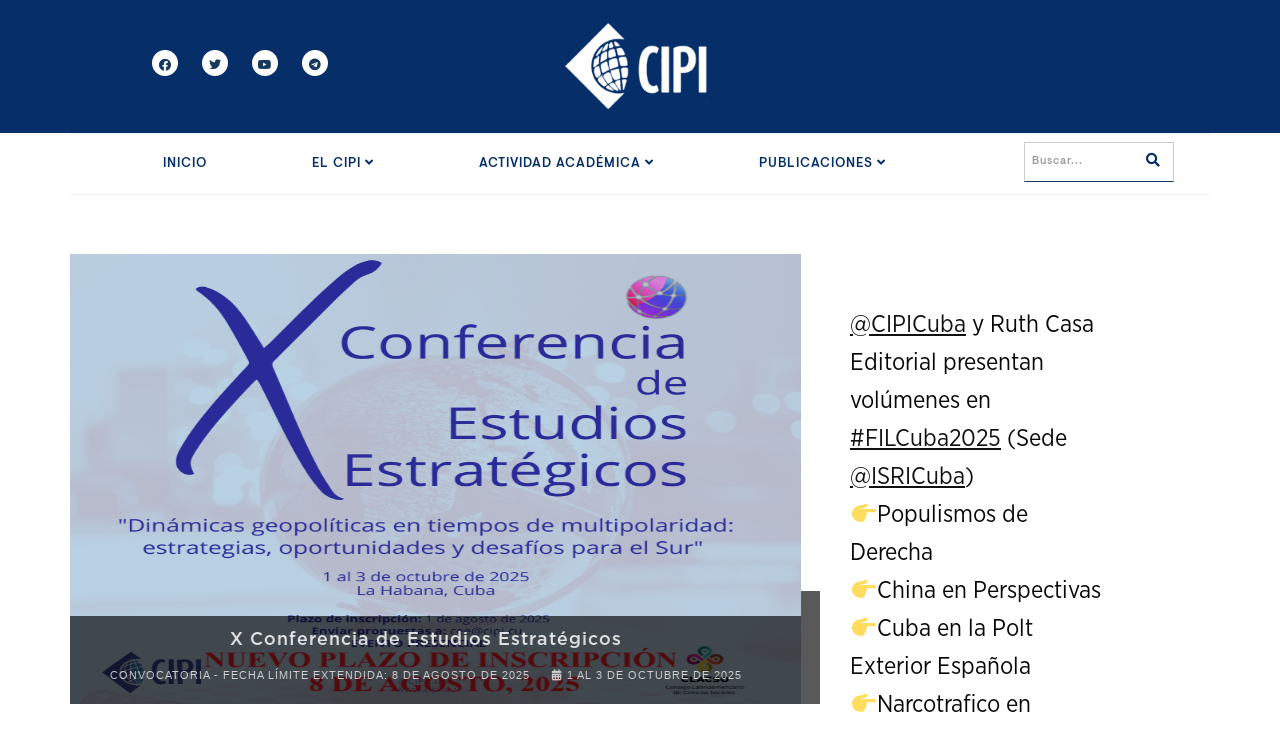

--- FILE ---
content_type: text/html; charset=UTF-8
request_url: https://www.cipi.cu/tag/republican/
body_size: 73437
content:
<!DOCTYPE html>
<html lang="es">
    <head>
        <title>Centro de Investigaciones de Política Internacional</title>
        <meta name="description" content="">
        <meta name="keywords" content="">
        <meta charset="UTF-8">
        <meta name="author" content="Dary's Steyners / Juan Daniel Santana Rodés">
        <!--[if IE]><meta http-equiv='X-UA-Compatible' content='IE=edge,chrome=1'><![endif]-->
        <meta name="viewport" content="width=device-width, initial-scale=1.0, maximum-scale=1.0" />
        
        <link rel="pingback" href="https://www.cipi.cu/xmlrpc.php">

        <!-- CSS -->
        <link rel="stylesheet" href="https://www.cipi.cu/wp-content/themes/cipi/style.css">

        <!-- Favicons -->
        <link rel="shortcut icon" href="https://www.cipi.cu/wp-content/themes/cipi/images/favicon.png">
        <link rel="apple-touch-icon" href="https://www.cipi.cu/wp-content/themes/cipi/images/apple-touch-icon.png">
        <link rel="apple-touch-icon" sizes="72x72" href="https://www.cipi.cu/wp-content/themes/cipi/images/apple-touch-icon-72x72.png">
        <link rel="apple-touch-icon" sizes="114x114" href="https://www.cipi.cu/wp-content/themes/cipi/images/apple-touch-icon-114x114.png">

        <meta name='robots' content='index, follow, max-image-preview:large, max-snippet:-1, max-video-preview:-1' />

	<!-- This site is optimized with the Yoast SEO plugin v19.6.1 - https://yoast.com/wordpress/plugins/seo/ -->
	<link rel="canonical" href="https://www.cipi.cu/tag/republican/" />
	<meta property="og:locale" content="es_ES" />
	<meta property="og:type" content="article" />
	<meta property="og:title" content="Republican archivos - Centro de Investigaciones de Política Internacional" />
	<meta property="og:url" content="https://www.cipi.cu/tag/republican/" />
	<meta property="og:site_name" content="Centro de Investigaciones de Política Internacional" />
	<meta name="twitter:card" content="summary_large_image" />
	<meta name="twitter:site" content="@CIPICuba" />
	<script type="application/ld+json" class="yoast-schema-graph">{"@context":"https://schema.org","@graph":[{"@type":"CollectionPage","@id":"https://www.cipi.cu/tag/republican/","url":"https://www.cipi.cu/tag/republican/","name":"Republican archivos - Centro de Investigaciones de Política Internacional","isPartOf":{"@id":"https://www.cipi.cu/#website"},"primaryImageOfPage":{"@id":"https://www.cipi.cu/tag/republican/#primaryimage"},"image":{"@id":"https://www.cipi.cu/tag/republican/#primaryimage"},"thumbnailUrl":"https://www.cipi.cu/wp-content/uploads/2024/01/simbolo-del-partido-republicano.jpg","breadcrumb":{"@id":"https://www.cipi.cu/tag/republican/#breadcrumb"},"inLanguage":"es"},{"@type":"ImageObject","inLanguage":"es","@id":"https://www.cipi.cu/tag/republican/#primaryimage","url":"https://www.cipi.cu/wp-content/uploads/2024/01/simbolo-del-partido-republicano.jpg","contentUrl":"https://www.cipi.cu/wp-content/uploads/2024/01/simbolo-del-partido-republicano.jpg","width":1148,"height":861},{"@type":"BreadcrumbList","@id":"https://www.cipi.cu/tag/republican/#breadcrumb","itemListElement":[{"@type":"ListItem","position":1,"name":"Republican"}]},{"@type":"WebSite","@id":"https://www.cipi.cu/#website","url":"https://www.cipi.cu/","name":"Centro de Investigaciones de Política Internacional","description":"Just another WordPress site","publisher":{"@id":"https://www.cipi.cu/#organization"},"potentialAction":[{"@type":"SearchAction","target":{"@type":"EntryPoint","urlTemplate":"https://www.cipi.cu/?s={search_term_string}"},"query-input":"required name=search_term_string"}],"inLanguage":"es"},{"@type":"Organization","@id":"https://www.cipi.cu/#organization","name":"Centro de Investigaciones de Política Internacional","url":"https://www.cipi.cu/","sameAs":["https://www.facebook.com/CIPICuba","https://twitter.com/CIPICuba"],"logo":{"@type":"ImageObject","inLanguage":"es","@id":"https://www.cipi.cu/#/schema/logo/image/","url":"https://www.cipi.cu/wp-content/uploads/2022/02/apple-touch-icon-114x114-1.png","contentUrl":"https://www.cipi.cu/wp-content/uploads/2022/02/apple-touch-icon-114x114-1.png","width":114,"height":114,"caption":"Centro de Investigaciones de Política Internacional"},"image":{"@id":"https://www.cipi.cu/#/schema/logo/image/"}}]}</script>
	<!-- / Yoast SEO plugin. -->


<link rel="alternate" type="application/rss+xml" title="Centro de Investigaciones de Política Internacional &raquo; Etiqueta Republican del feed" href="https://www.cipi.cu/tag/republican/feed/" />
<script type="text/javascript">
window._wpemojiSettings = {"baseUrl":"https:\/\/s.w.org\/images\/core\/emoji\/14.0.0\/72x72\/","ext":".png","svgUrl":"https:\/\/s.w.org\/images\/core\/emoji\/14.0.0\/svg\/","svgExt":".svg","source":{"concatemoji":"https:\/\/www.cipi.cu\/wp-includes\/js\/wp-emoji-release.min.js?ver=6.2.2"}};
/*! This file is auto-generated */
!function(e,a,t){var n,r,o,i=a.createElement("canvas"),p=i.getContext&&i.getContext("2d");function s(e,t){p.clearRect(0,0,i.width,i.height),p.fillText(e,0,0);e=i.toDataURL();return p.clearRect(0,0,i.width,i.height),p.fillText(t,0,0),e===i.toDataURL()}function c(e){var t=a.createElement("script");t.src=e,t.defer=t.type="text/javascript",a.getElementsByTagName("head")[0].appendChild(t)}for(o=Array("flag","emoji"),t.supports={everything:!0,everythingExceptFlag:!0},r=0;r<o.length;r++)t.supports[o[r]]=function(e){if(p&&p.fillText)switch(p.textBaseline="top",p.font="600 32px Arial",e){case"flag":return s("\ud83c\udff3\ufe0f\u200d\u26a7\ufe0f","\ud83c\udff3\ufe0f\u200b\u26a7\ufe0f")?!1:!s("\ud83c\uddfa\ud83c\uddf3","\ud83c\uddfa\u200b\ud83c\uddf3")&&!s("\ud83c\udff4\udb40\udc67\udb40\udc62\udb40\udc65\udb40\udc6e\udb40\udc67\udb40\udc7f","\ud83c\udff4\u200b\udb40\udc67\u200b\udb40\udc62\u200b\udb40\udc65\u200b\udb40\udc6e\u200b\udb40\udc67\u200b\udb40\udc7f");case"emoji":return!s("\ud83e\udef1\ud83c\udffb\u200d\ud83e\udef2\ud83c\udfff","\ud83e\udef1\ud83c\udffb\u200b\ud83e\udef2\ud83c\udfff")}return!1}(o[r]),t.supports.everything=t.supports.everything&&t.supports[o[r]],"flag"!==o[r]&&(t.supports.everythingExceptFlag=t.supports.everythingExceptFlag&&t.supports[o[r]]);t.supports.everythingExceptFlag=t.supports.everythingExceptFlag&&!t.supports.flag,t.DOMReady=!1,t.readyCallback=function(){t.DOMReady=!0},t.supports.everything||(n=function(){t.readyCallback()},a.addEventListener?(a.addEventListener("DOMContentLoaded",n,!1),e.addEventListener("load",n,!1)):(e.attachEvent("onload",n),a.attachEvent("onreadystatechange",function(){"complete"===a.readyState&&t.readyCallback()})),(e=t.source||{}).concatemoji?c(e.concatemoji):e.wpemoji&&e.twemoji&&(c(e.twemoji),c(e.wpemoji)))}(window,document,window._wpemojiSettings);
</script>
<style type="text/css">
img.wp-smiley,
img.emoji {
	display: inline !important;
	border: none !important;
	box-shadow: none !important;
	height: 1em !important;
	width: 1em !important;
	margin: 0 0.07em !important;
	vertical-align: -0.1em !important;
	background: none !important;
	padding: 0 !important;
}
</style>
	<link rel='stylesheet' id='wp-block-library-css' href='https://www.cipi.cu/wp-includes/css/dist/block-library/style.min.css?ver=6.2.2' type='text/css' media='all' />
<link rel='stylesheet' id='classic-theme-styles-css' href='https://www.cipi.cu/wp-includes/css/classic-themes.min.css?ver=6.2.2' type='text/css' media='all' />
<style id='global-styles-inline-css' type='text/css'>
body{--wp--preset--color--black: #000000;--wp--preset--color--cyan-bluish-gray: #abb8c3;--wp--preset--color--white: #ffffff;--wp--preset--color--pale-pink: #f78da7;--wp--preset--color--vivid-red: #cf2e2e;--wp--preset--color--luminous-vivid-orange: #ff6900;--wp--preset--color--luminous-vivid-amber: #fcb900;--wp--preset--color--light-green-cyan: #7bdcb5;--wp--preset--color--vivid-green-cyan: #00d084;--wp--preset--color--pale-cyan-blue: #8ed1fc;--wp--preset--color--vivid-cyan-blue: #0693e3;--wp--preset--color--vivid-purple: #9b51e0;--wp--preset--gradient--vivid-cyan-blue-to-vivid-purple: linear-gradient(135deg,rgba(6,147,227,1) 0%,rgb(155,81,224) 100%);--wp--preset--gradient--light-green-cyan-to-vivid-green-cyan: linear-gradient(135deg,rgb(122,220,180) 0%,rgb(0,208,130) 100%);--wp--preset--gradient--luminous-vivid-amber-to-luminous-vivid-orange: linear-gradient(135deg,rgba(252,185,0,1) 0%,rgba(255,105,0,1) 100%);--wp--preset--gradient--luminous-vivid-orange-to-vivid-red: linear-gradient(135deg,rgba(255,105,0,1) 0%,rgb(207,46,46) 100%);--wp--preset--gradient--very-light-gray-to-cyan-bluish-gray: linear-gradient(135deg,rgb(238,238,238) 0%,rgb(169,184,195) 100%);--wp--preset--gradient--cool-to-warm-spectrum: linear-gradient(135deg,rgb(74,234,220) 0%,rgb(151,120,209) 20%,rgb(207,42,186) 40%,rgb(238,44,130) 60%,rgb(251,105,98) 80%,rgb(254,248,76) 100%);--wp--preset--gradient--blush-light-purple: linear-gradient(135deg,rgb(255,206,236) 0%,rgb(152,150,240) 100%);--wp--preset--gradient--blush-bordeaux: linear-gradient(135deg,rgb(254,205,165) 0%,rgb(254,45,45) 50%,rgb(107,0,62) 100%);--wp--preset--gradient--luminous-dusk: linear-gradient(135deg,rgb(255,203,112) 0%,rgb(199,81,192) 50%,rgb(65,88,208) 100%);--wp--preset--gradient--pale-ocean: linear-gradient(135deg,rgb(255,245,203) 0%,rgb(182,227,212) 50%,rgb(51,167,181) 100%);--wp--preset--gradient--electric-grass: linear-gradient(135deg,rgb(202,248,128) 0%,rgb(113,206,126) 100%);--wp--preset--gradient--midnight: linear-gradient(135deg,rgb(2,3,129) 0%,rgb(40,116,252) 100%);--wp--preset--duotone--dark-grayscale: url('#wp-duotone-dark-grayscale');--wp--preset--duotone--grayscale: url('#wp-duotone-grayscale');--wp--preset--duotone--purple-yellow: url('#wp-duotone-purple-yellow');--wp--preset--duotone--blue-red: url('#wp-duotone-blue-red');--wp--preset--duotone--midnight: url('#wp-duotone-midnight');--wp--preset--duotone--magenta-yellow: url('#wp-duotone-magenta-yellow');--wp--preset--duotone--purple-green: url('#wp-duotone-purple-green');--wp--preset--duotone--blue-orange: url('#wp-duotone-blue-orange');--wp--preset--font-size--small: 13px;--wp--preset--font-size--medium: 20px;--wp--preset--font-size--large: 36px;--wp--preset--font-size--x-large: 42px;--wp--preset--spacing--20: 0.44rem;--wp--preset--spacing--30: 0.67rem;--wp--preset--spacing--40: 1rem;--wp--preset--spacing--50: 1.5rem;--wp--preset--spacing--60: 2.25rem;--wp--preset--spacing--70: 3.38rem;--wp--preset--spacing--80: 5.06rem;--wp--preset--shadow--natural: 6px 6px 9px rgba(0, 0, 0, 0.2);--wp--preset--shadow--deep: 12px 12px 50px rgba(0, 0, 0, 0.4);--wp--preset--shadow--sharp: 6px 6px 0px rgba(0, 0, 0, 0.2);--wp--preset--shadow--outlined: 6px 6px 0px -3px rgba(255, 255, 255, 1), 6px 6px rgba(0, 0, 0, 1);--wp--preset--shadow--crisp: 6px 6px 0px rgba(0, 0, 0, 1);}:where(.is-layout-flex){gap: 0.5em;}body .is-layout-flow > .alignleft{float: left;margin-inline-start: 0;margin-inline-end: 2em;}body .is-layout-flow > .alignright{float: right;margin-inline-start: 2em;margin-inline-end: 0;}body .is-layout-flow > .aligncenter{margin-left: auto !important;margin-right: auto !important;}body .is-layout-constrained > .alignleft{float: left;margin-inline-start: 0;margin-inline-end: 2em;}body .is-layout-constrained > .alignright{float: right;margin-inline-start: 2em;margin-inline-end: 0;}body .is-layout-constrained > .aligncenter{margin-left: auto !important;margin-right: auto !important;}body .is-layout-constrained > :where(:not(.alignleft):not(.alignright):not(.alignfull)){max-width: var(--wp--style--global--content-size);margin-left: auto !important;margin-right: auto !important;}body .is-layout-constrained > .alignwide{max-width: var(--wp--style--global--wide-size);}body .is-layout-flex{display: flex;}body .is-layout-flex{flex-wrap: wrap;align-items: center;}body .is-layout-flex > *{margin: 0;}:where(.wp-block-columns.is-layout-flex){gap: 2em;}.has-black-color{color: var(--wp--preset--color--black) !important;}.has-cyan-bluish-gray-color{color: var(--wp--preset--color--cyan-bluish-gray) !important;}.has-white-color{color: var(--wp--preset--color--white) !important;}.has-pale-pink-color{color: var(--wp--preset--color--pale-pink) !important;}.has-vivid-red-color{color: var(--wp--preset--color--vivid-red) !important;}.has-luminous-vivid-orange-color{color: var(--wp--preset--color--luminous-vivid-orange) !important;}.has-luminous-vivid-amber-color{color: var(--wp--preset--color--luminous-vivid-amber) !important;}.has-light-green-cyan-color{color: var(--wp--preset--color--light-green-cyan) !important;}.has-vivid-green-cyan-color{color: var(--wp--preset--color--vivid-green-cyan) !important;}.has-pale-cyan-blue-color{color: var(--wp--preset--color--pale-cyan-blue) !important;}.has-vivid-cyan-blue-color{color: var(--wp--preset--color--vivid-cyan-blue) !important;}.has-vivid-purple-color{color: var(--wp--preset--color--vivid-purple) !important;}.has-black-background-color{background-color: var(--wp--preset--color--black) !important;}.has-cyan-bluish-gray-background-color{background-color: var(--wp--preset--color--cyan-bluish-gray) !important;}.has-white-background-color{background-color: var(--wp--preset--color--white) !important;}.has-pale-pink-background-color{background-color: var(--wp--preset--color--pale-pink) !important;}.has-vivid-red-background-color{background-color: var(--wp--preset--color--vivid-red) !important;}.has-luminous-vivid-orange-background-color{background-color: var(--wp--preset--color--luminous-vivid-orange) !important;}.has-luminous-vivid-amber-background-color{background-color: var(--wp--preset--color--luminous-vivid-amber) !important;}.has-light-green-cyan-background-color{background-color: var(--wp--preset--color--light-green-cyan) !important;}.has-vivid-green-cyan-background-color{background-color: var(--wp--preset--color--vivid-green-cyan) !important;}.has-pale-cyan-blue-background-color{background-color: var(--wp--preset--color--pale-cyan-blue) !important;}.has-vivid-cyan-blue-background-color{background-color: var(--wp--preset--color--vivid-cyan-blue) !important;}.has-vivid-purple-background-color{background-color: var(--wp--preset--color--vivid-purple) !important;}.has-black-border-color{border-color: var(--wp--preset--color--black) !important;}.has-cyan-bluish-gray-border-color{border-color: var(--wp--preset--color--cyan-bluish-gray) !important;}.has-white-border-color{border-color: var(--wp--preset--color--white) !important;}.has-pale-pink-border-color{border-color: var(--wp--preset--color--pale-pink) !important;}.has-vivid-red-border-color{border-color: var(--wp--preset--color--vivid-red) !important;}.has-luminous-vivid-orange-border-color{border-color: var(--wp--preset--color--luminous-vivid-orange) !important;}.has-luminous-vivid-amber-border-color{border-color: var(--wp--preset--color--luminous-vivid-amber) !important;}.has-light-green-cyan-border-color{border-color: var(--wp--preset--color--light-green-cyan) !important;}.has-vivid-green-cyan-border-color{border-color: var(--wp--preset--color--vivid-green-cyan) !important;}.has-pale-cyan-blue-border-color{border-color: var(--wp--preset--color--pale-cyan-blue) !important;}.has-vivid-cyan-blue-border-color{border-color: var(--wp--preset--color--vivid-cyan-blue) !important;}.has-vivid-purple-border-color{border-color: var(--wp--preset--color--vivid-purple) !important;}.has-vivid-cyan-blue-to-vivid-purple-gradient-background{background: var(--wp--preset--gradient--vivid-cyan-blue-to-vivid-purple) !important;}.has-light-green-cyan-to-vivid-green-cyan-gradient-background{background: var(--wp--preset--gradient--light-green-cyan-to-vivid-green-cyan) !important;}.has-luminous-vivid-amber-to-luminous-vivid-orange-gradient-background{background: var(--wp--preset--gradient--luminous-vivid-amber-to-luminous-vivid-orange) !important;}.has-luminous-vivid-orange-to-vivid-red-gradient-background{background: var(--wp--preset--gradient--luminous-vivid-orange-to-vivid-red) !important;}.has-very-light-gray-to-cyan-bluish-gray-gradient-background{background: var(--wp--preset--gradient--very-light-gray-to-cyan-bluish-gray) !important;}.has-cool-to-warm-spectrum-gradient-background{background: var(--wp--preset--gradient--cool-to-warm-spectrum) !important;}.has-blush-light-purple-gradient-background{background: var(--wp--preset--gradient--blush-light-purple) !important;}.has-blush-bordeaux-gradient-background{background: var(--wp--preset--gradient--blush-bordeaux) !important;}.has-luminous-dusk-gradient-background{background: var(--wp--preset--gradient--luminous-dusk) !important;}.has-pale-ocean-gradient-background{background: var(--wp--preset--gradient--pale-ocean) !important;}.has-electric-grass-gradient-background{background: var(--wp--preset--gradient--electric-grass) !important;}.has-midnight-gradient-background{background: var(--wp--preset--gradient--midnight) !important;}.has-small-font-size{font-size: var(--wp--preset--font-size--small) !important;}.has-medium-font-size{font-size: var(--wp--preset--font-size--medium) !important;}.has-large-font-size{font-size: var(--wp--preset--font-size--large) !important;}.has-x-large-font-size{font-size: var(--wp--preset--font-size--x-large) !important;}
.wp-block-navigation a:where(:not(.wp-element-button)){color: inherit;}
:where(.wp-block-columns.is-layout-flex){gap: 2em;}
.wp-block-pullquote{font-size: 1.5em;line-height: 1.6;}
</style>
<script type='text/javascript' src='https://www.cipi.cu/wp-includes/js/jquery/jquery.min.js?ver=3.6.4' id='jquery-core-js'></script>
<script type='text/javascript' src='https://www.cipi.cu/wp-includes/js/jquery/jquery-migrate.min.js?ver=3.4.0' id='jquery-migrate-js'></script>
<link rel="https://api.w.org/" href="https://www.cipi.cu/wp-json/" /><link rel="alternate" type="application/json" href="https://www.cipi.cu/wp-json/wp/v2/tags/635" /><link rel="EditURI" type="application/rsd+xml" title="RSD" href="https://www.cipi.cu/xmlrpc.php?rsd" />
<link rel="wlwmanifest" type="application/wlwmanifest+xml" href="https://www.cipi.cu/wp-includes/wlwmanifest.xml" />
<meta name="generator" content="WordPress 6.2.2" />
        
    </head>

    <body class="appear-animate">
        
        <!-- Page Loader -->        
        <div class="page-loader">
            <div class="loader">Cargando...</div>
        </div>
        <!-- End Page Loader -->
        
        <!-- Page Wrap -->
        <div class="page" id="top">

            <!-- Logo Section -->
            <section class="small-section pt-20 pt-xs-10 pb-20 pb-xs-10 bg-blue">

                <div class="container align-center">
                    <div class="row">
                        <div class="col-md-4  col-xs-12  mt-30 mt-xs-10 mb-xs-20">
                            <!-- Social Links -->
                            <div class="align-center">
        <a href="https://www.facebook.com/CIPICuba" class="no-decoration">
        <span class="mn-soc-link">
            <i class="fab fa-facebook"></i>
        </span>
    </a>
    
        <a href="https://twitter.com/CIPICuba" class="no-decoration">
        <span class="mn-soc-link">
            <i class="fab fa-twitter"></i>
        </span>
    </a>
    
        <a href="https://www.youtube.com/cipicuba" class="no-decoration">
        <span class="mn-soc-link">
            <i class="fab fa-youtube"></i>
        </span>
    </a>
    
        <a href="https://t.me/CIPICuba" class="no-decoration">
        <span class="mn-soc-link">
            <i class="fab fa-telegram"></i>
        </span>
    </a>
    </div>                            <!-- End Social Links  -->
                        </div>

                        <div class="col-md-4">
                            <a href="https://www.cipi.cu">
                                <img src="https://www.cipi.cu/wp-content/themes/cipi/images/logo-blanco.png" width="150" height="80" alt="Logo - Centro de Investigaciones de Política Internacional" />
                            </a>
                        </div>

                        
                    </div>
                </div>

            </section>
            <!-- End Logo Section -->

            <!-- Menu Wrapper -->
            <div class="container">

                <!-- Divider -->
                <hr class="mt-0 mb-0 "/>
                <!-- End Divider -->

                <!-- Navigation panel -->
                <nav class="main-nav not-top mb-30">
                    <div class="relative clearfix align-center menu-container">

                        <div class="mobile-nav">
                            <i class="fa fa-bars"></i>
                        </div>

                        <!-- Main Menu -->
                        <div class="inner-nav desktop-nav">
                            <ul id="menu-menu-1" class="clearlist main"><li id="menu-item-3807" class="menu-item menu-item-type-custom menu-item-object-custom menu-item-home menu-item-3807"><a href="https://www.cipi.cu" class="">Inicio</a></li>
<li id="menu-item-18" class="menu-item menu-item-type-custom menu-item-object-custom menu-item-has-children menu-item-18"><a href="#" class="mn-has-sub">El CIPI <i class="fa fa-angle-down"></i></a>
<ul class="mn-sub">
	<li id="menu-item-1217" class="menu-item menu-item-type-post_type menu-item-object-page menu-item-1217"><a href="https://www.cipi.cu/historia/" class="">Historia</a></li>
	<li id="menu-item-89" class="menu-item menu-item-type-post_type menu-item-object-page menu-item-89"><a href="https://www.cipi.cu/quienes-somos/" class="">Quiénes somos</a></li>
	<li id="menu-item-1211" class="menu-item menu-item-type-post_type menu-item-object-page menu-item-1211"><a href="https://www.cipi.cu/metas-objetivos-y-resultados/" class="">Metas, Objetivos y Resultados</a></li>
	<li id="menu-item-1214" class="menu-item menu-item-type-post_type menu-item-object-page menu-item-1214"><a href="https://www.cipi.cu/vision-y-mision/" class="">Visión y Misión</a></li>
</ul>
</li>
<li id="menu-item-1784" class="menu-item menu-item-type-taxonomy menu-item-object-category menu-item-has-children menu-item-1784"><a href="https://www.cipi.cu/categoria/academicas/" class="mn-has-sub">Actividad Académica <i class="fa fa-angle-down"></i></a>
<ul class="mn-sub">
	<li id="menu-item-1749" class="menu-item menu-item-type-taxonomy menu-item-object-category menu-item-1749"><a href="https://www.cipi.cu/categoria/academicas/actividades/" class="">Actividades</a></li>
	<li id="menu-item-38" class="menu-item menu-item-type-taxonomy menu-item-object-category menu-item-38"><a href="https://www.cipi.cu/categoria/academicas/investigaciones/" class="">Investigaciones</a></li>
	<li id="menu-item-1752" class="menu-item menu-item-type-taxonomy menu-item-object-category menu-item-1752"><a href="https://www.cipi.cu/categoria/academicas/convocatorias/" class="">Convocatorias</a></li>
	<li id="menu-item-1753" class="menu-item menu-item-type-taxonomy menu-item-object-category menu-item-1753"><a href="https://www.cipi.cu/categoria/academicas/eventos/" class="">Talleres y Eventos</a></li>
	<li id="menu-item-3486" class="menu-item menu-item-type-taxonomy menu-item-object-category menu-item-has-children menu-item-3486"><a href="https://www.cipi.cu/categoria/academicas/programa-sectorial/" class="mn-has-sub">Programa Sectorial de Relaciones Internacionales <i class="fa fa-angle-right right"></i></a>
	<ul class="mn-sub">
		<li id="menu-item-3499" class="menu-item menu-item-type-post_type menu-item-object-page menu-item-3499"><a href="https://www.cipi.cu/programa-sectorial-de-ciencia-tecnologia-e-innovacion-relaciones-internacionales/" class="">¿Qué es el Programa Sectorial de Relaciones Internacionales?</a></li>
		<li id="menu-item-3505" class="menu-item menu-item-type-post_type menu-item-object-page menu-item-3505"><a href="https://www.cipi.cu/direccion-y-grupo-de-expertos/" class="">Dirección y Grupo de Expertos</a></li>
	</ul>
</li>
</ul>
</li>
<li id="menu-item-1789" class="menu-item menu-item-type-taxonomy menu-item-object-category menu-item-has-children menu-item-1789"><a href="https://www.cipi.cu/categoria/publicaciones/" class="mn-has-sub">Publicaciones <i class="fa fa-angle-down"></i></a>
<ul class="mn-sub">
	<li id="menu-item-39" class="menu-item menu-item-type-custom menu-item-object-custom menu-item-39"><a target="_blank" href="http://www.cna.cipi.cu" class="">Revista Cuadernos de Nuestra América</a></li>
	<li id="menu-item-1786" class="menu-item menu-item-type-taxonomy menu-item-object-category menu-item-1786"><a href="https://www.cipi.cu/categoria/publicaciones/articulos/" class="">Artículos</a></li>
	<li id="menu-item-2528" class="menu-item menu-item-type-taxonomy menu-item-object-category menu-item-2528"><a href="https://www.cipi.cu/categoria/publicaciones/dossiers/" class="">Dossiers</a></li>
	<li id="menu-item-1787" class="menu-item menu-item-type-taxonomy menu-item-object-category menu-item-1787"><a href="https://www.cipi.cu/categoria/publicaciones/medios/" class="">CIPI en los medios</a></li>
	<li id="menu-item-1788" class="menu-item menu-item-type-taxonomy menu-item-object-category menu-item-1788"><a href="https://www.cipi.cu/categoria/publicaciones/podcasts/" class="">Podcasts</a></li>
	<li id="menu-item-1328" class="menu-item menu-item-type-taxonomy menu-item-object-cipi_book-types menu-item-1328"><a href="https://www.cipi.cu/libros/impresos/" class="">Libros impresos</a></li>
	<li id="menu-item-1327" class="menu-item menu-item-type-taxonomy menu-item-object-cipi_book-types menu-item-1327"><a href="https://www.cipi.cu/libros/digitales/" class="">Libros digitales</a></li>
	<li id="menu-item-3668" class="menu-item menu-item-type-taxonomy menu-item-object-category menu-item-3668"><a href="https://www.cipi.cu/categoria/publicaciones/revista-de-estudios-estrategicos/" class="">Revista de Estudios Estratégicos (2014-2020)</a></li>
</ul>
</li>
<!-- Search -->
<li>
    <ul>
        <li>
            <div class="mn-wrap">
                <form method="get" class="form" role="search" action="https://www.cipi.cu">
                    <div class="search-wrap align-right">
                        <input type="text" class="form-control search-field" placeholder="Buscar..." name="s" value="" style="text-transform: none;">
                        <button class="search-button animate" type="submit" title="Buscar">
                            <i class="fa fa-search"></i>
                        </button>
                    </div>
                </form>
            </div>
        </li>
    </ul>
</li>
<!-- End Search --></ul>                        </div>
                        <!-- End Main Menu -->
                    </div>
                </nav>
                <!-- End Navigation panel -->
            </div>
            <!-- End Menu Wrapper -->
                        <!-- Section 1-->
            <section class="small-section pt-30 wow fadeInUp">
                <div class="container relative">

                    <div class="row">

                        <div class="col-sm-8">

                            <!-- Post Slider -->
                            <div class="blog-media mb-70 mb-xs-50">
                                <ul class="clearlist blog-posts-carousel-alt">
                                                                        <li>
                                                                                <a href="https://www.cipi.cu/slides/x-conferencia-de-estudios-estrategicos/">
                                            <img width="940" height="788" src="https://www.cipi.cu/wp-content/uploads/2025/05/slider-plazo-extendido.png" class="img-slider wp-post-image" alt="" decoding="async" loading="lazy" srcset="https://www.cipi.cu/wp-content/uploads/2025/05/slider-plazo-extendido.png 940w, https://www.cipi.cu/wp-content/uploads/2025/05/slider-plazo-extendido-300x251.png 300w, https://www.cipi.cu/wp-content/uploads/2025/05/slider-plazo-extendido-768x644.png 768w" sizes="(max-width: 940px) 100vw, 940px" />                                        </a>
                                        
                                        <!-- Slide Info -->
                                        <div class="blog-slide-info">

                                            <h2 class="blog-slide-title mt-0">
                                                <a href="https://www.cipi.cu/slides/x-conferencia-de-estudios-estrategicos/">X Conferencia de Estudios Estratégicos</a>
                                            </h2>

                                            <div class="blog-slide-data">
                                                                                                <span>CONVOCATORIA - FECHA LÍMITE EXTENDIDA: 8 de agosto de 2025</span>
                                                
                                                <span class="separator">&nbsp;</span>

                                                                                                <i class="fa fa-calendar-alt"></i> 1 al 3 de octubre de 2025                                                                                            </div>
                                        </div>
                                        <!-- End Slide Info -->
                                    </li>
                                                                        <li>
                                                                                <a href="https://www.cipi.cu/slides/xxii-edicion-de-la-serie-de-conversaciones-cuba-en-la-politica-exterior-de-los-estados-unidos-de-america/">
                                            <img width="1880" height="1576" src="https://www.cipi.cu/wp-content/uploads/2025/06/img-20250530-170637.png" class="img-slider wp-post-image" alt="" decoding="async" loading="lazy" srcset="https://www.cipi.cu/wp-content/uploads/2025/06/img-20250530-170637.png 1880w, https://www.cipi.cu/wp-content/uploads/2025/06/img-20250530-170637-300x251.png 300w, https://www.cipi.cu/wp-content/uploads/2025/06/img-20250530-170637-1024x858.png 1024w, https://www.cipi.cu/wp-content/uploads/2025/06/img-20250530-170637-768x644.png 768w, https://www.cipi.cu/wp-content/uploads/2025/06/img-20250530-170637-1536x1288.png 1536w" sizes="(max-width: 1880px) 100vw, 1880px" />                                        </a>
                                        
                                        <!-- Slide Info -->
                                        <div class="blog-slide-info">

                                            <h2 class="blog-slide-title mt-0">
                                                <a href="https://www.cipi.cu/slides/xxii-edicion-de-la-serie-de-conversaciones-cuba-en-la-politica-exterior-de-los-estados-unidos-de-america/">XXIII Edición de la Serie de Conversaciones «Cuba en la Política Exterior de los Estados Unidos de América»</a>
                                            </h2>

                                            <div class="blog-slide-data">
                                                                                                <span>CONVOCATORIA - SEGUNDO LLAMADO</span>
                                                
                                                <span class="separator">&nbsp;</span>

                                                                                                <i class="fa fa-calendar-alt"></i> 16, 17 y 18 de diciembre de 2025                                                                                            </div>
                                        </div>
                                        <!-- End Slide Info -->
                                    </li>
                                                                        <li>
                                                                                <a href="https://www.cipi.cu/slides/6459/">
                                            <img width="1880" height="1576" src="https://www.cipi.cu/wp-content/uploads/2025/06/img-20250530-170637.png" class="img-slider wp-post-image" alt="" decoding="async" loading="lazy" srcset="https://www.cipi.cu/wp-content/uploads/2025/06/img-20250530-170637.png 1880w, https://www.cipi.cu/wp-content/uploads/2025/06/img-20250530-170637-300x251.png 300w, https://www.cipi.cu/wp-content/uploads/2025/06/img-20250530-170637-1024x858.png 1024w, https://www.cipi.cu/wp-content/uploads/2025/06/img-20250530-170637-768x644.png 768w, https://www.cipi.cu/wp-content/uploads/2025/06/img-20250530-170637-1536x1288.png 1536w" sizes="(max-width: 1880px) 100vw, 1880px" />                                        </a>
                                        
                                        <!-- Slide Info -->
                                        <div class="blog-slide-info">

                                            <h2 class="blog-slide-title mt-0">
                                                <a href="https://www.cipi.cu/slides/6459/">23rd Annual Conversation Series «Cuba in the Foreign Policy of the United States of America»</a>
                                            </h2>

                                            <div class="blog-slide-data">
                                                                                                <span>CALL FOR PAPERS - SECOND CALL</span>
                                                
                                                <span class="separator">&nbsp;</span>

                                                                                                <i class="fa fa-calendar-alt"></i> December 16 to18, 2025                                                                                            </div>
                                        </div>
                                        <!-- End Slide Info -->
                                    </li>
                                                                        <li>
                                                                                <a href="https://www.cipi.cu/slides/cuadernos-de-nuestra-america-nueva-epoca-no-014-2025-enero-marzo/">
                                            <img width="940" height="788" src="https://www.cipi.cu/wp-content/uploads/2025/05/cna-013-esp-20250506-001223-0000.png" class="img-slider wp-post-image" alt="" decoding="async" loading="lazy" srcset="https://www.cipi.cu/wp-content/uploads/2025/05/cna-013-esp-20250506-001223-0000.png 940w, https://www.cipi.cu/wp-content/uploads/2025/05/cna-013-esp-20250506-001223-0000-300x251.png 300w, https://www.cipi.cu/wp-content/uploads/2025/05/cna-013-esp-20250506-001223-0000-768x644.png 768w" sizes="(max-width: 940px) 100vw, 940px" />                                        </a>
                                        
                                        <!-- Slide Info -->
                                        <div class="blog-slide-info">

                                            <h2 class="blog-slide-title mt-0">
                                                <a href="https://www.cipi.cu/slides/cuadernos-de-nuestra-america-nueva-epoca-no-014-2025-enero-marzo/">Cuadernos de Nuestra América | Nueva Época No. 014, 2025 (enero – marzo)</a>
                                            </h2>

                                            <div class="blog-slide-data">
                                                
                                                <span class="separator">&nbsp;</span>

                                                                                            </div>
                                        </div>
                                        <!-- End Slide Info -->
                                    </li>
                                                                        <li>
                                                                                <a href="https://www.cipi.cu/slides/convocatoria-al-numero-18-de-cuadernos-de-nuestra-america-enero-marzo-2026/">
                                            <img width="1080" height="1080" src="https://www.cipi.cu/wp-content/uploads/2025/05/imagen-de-whatsapp-2025-05-23-a-las-214509-2a14a05e.jpg" class="img-slider wp-post-image" alt="" decoding="async" loading="lazy" srcset="https://www.cipi.cu/wp-content/uploads/2025/05/imagen-de-whatsapp-2025-05-23-a-las-214509-2a14a05e.jpg 1080w, https://www.cipi.cu/wp-content/uploads/2025/05/imagen-de-whatsapp-2025-05-23-a-las-214509-2a14a05e-300x300.jpg 300w, https://www.cipi.cu/wp-content/uploads/2025/05/imagen-de-whatsapp-2025-05-23-a-las-214509-2a14a05e-1024x1024.jpg 1024w, https://www.cipi.cu/wp-content/uploads/2025/05/imagen-de-whatsapp-2025-05-23-a-las-214509-2a14a05e-150x150.jpg 150w, https://www.cipi.cu/wp-content/uploads/2025/05/imagen-de-whatsapp-2025-05-23-a-las-214509-2a14a05e-768x768.jpg 768w" sizes="(max-width: 1080px) 100vw, 1080px" />                                        </a>
                                        
                                        <!-- Slide Info -->
                                        <div class="blog-slide-info">

                                            <h2 class="blog-slide-title mt-0">
                                                <a href="https://www.cipi.cu/slides/convocatoria-al-numero-18-de-cuadernos-de-nuestra-america-enero-marzo-2026/">Convocatoria al número 18 de Cuadernos de Nuestra América  (enero-marzo, 2026)</a>
                                            </h2>

                                            <div class="blog-slide-data">
                                                
                                                <span class="separator">&nbsp;</span>

                                                                                            </div>
                                        </div>
                                        <!-- End Slide Info -->
                                    </li>
                                                                        
                                </ul>
                            </div>
                            <!-- End Post Slider -->
                        </div>

                        <!-- Sidebar -->
                            <div class="col-sm-3 sidebar mt-0">

        <div id="block-20" class="widget widget_block"><blockquote class="twitter-tweet"><p lang="es" dir="ltr"><a href="https://twitter.com/CIPICuba?ref_src=twsrc%5Etfw">@CIPICuba</a> y Ruth Casa Editorial presentan volúmenes en <a href="https://twitter.com/hashtag/FILCuba2025?src=hash&amp;ref_src=twsrc%5Etfw">#FILCuba2025</a> (Sede <a href="https://twitter.com/ISRICuba?ref_src=twsrc%5Etfw">@ISRICuba</a>) <br>👉Populismos de Derecha <br>👉China en Perspectivas <br>👉Cuba en la Polt Exterior Española<br>👉Narcotrafico en tiempos convulsos<br>👉Naufragio de una Esperanza <br>👉La Geopolítica de Francia en África <a href="https://t.co/nHMjDrdI1c">pic.twitter.com/nHMjDrdI1c</a></p>&mdash; CIPI (@CIPICuba) <a href="https://twitter.com/CIPICuba/status/1891497440185876580?ref_src=twsrc%5Etfw">February 17, 2025</a></blockquote> <script async src="https://platform.twitter.com/widgets.js" charset="utf-8"></script></div><div id="block-8" class="widget widget_block widget_text">
<p></p>
</div><div id="block-21" class="widget widget_block widget_text">
<p></p>
</div>
    </div>                        <!-- End Sidebar -->

                    </div>
                </div>
            </section>
            

            <!-- Section 2-->
            <section class="small-section bg-dark-alfa-70" data-background="https://www.cipi.cu/wp-content/themes/cipi/images/full-width-images/section-bg-1.jpg" style="background-image: url(&quot;https://www.cipi.cu/wp-content/themes/cipi/images/full-width-images/section-bg-1.jpg&quot;);">
                <div class="container relative">

                    <div class="row">
                        <div class="col-md-8 col-md-offset-2">
                            <div class="section-text align-center">
                                <blockquote class="mb-0 white">
                                    <h1>¿Qué es el CIPI?</h1>
                                    <p class="white">
                                        Centro de Investigaciones de Política Internacional, institución académica dedicada a los estudios de futuro en el ámbito de las relaciones internacionales.                                    </p>
                                </blockquote>
                                <div class="mt-20">
                                    <a href="/historia" class="btn btn-mod btn-circle btn-border-w">Ver más</a>
                                </div>
                            </div>
                        </div>
                    </div>
                </div>
            </section>

            
            <!-- Section 3 -->
            <section class="small-section">
                <div class="container relative">

                    <div class="row">

                        <div class="col-sm-8 wow fadeInLeft">

                                                        <div class="row multi-columns-row">

                                                                <div class="col-md-4 mb-30 right">

                                                                        <div class="post-prev-img">
                                        <a href="https://www.cipi.cu/convocatoria-x-conferencia-de-estudios-estrategicos/">
                                            <img width="940" height="788" src="https://www.cipi.cu/wp-content/uploads/2025/05/0-conferencia-de-estudios-estrategicos.png" class="attachment-post-thumbnail size-post-thumbnail wp-post-image" alt="" decoding="async" loading="lazy" srcset="https://www.cipi.cu/wp-content/uploads/2025/05/0-conferencia-de-estudios-estrategicos.png 940w, https://www.cipi.cu/wp-content/uploads/2025/05/0-conferencia-de-estudios-estrategicos-300x251.png 300w, https://www.cipi.cu/wp-content/uploads/2025/05/0-conferencia-de-estudios-estrategicos-768x644.png 768w" sizes="(max-width: 940px) 100vw, 940px" />                                        </a>
                                    </div>
                                    
                                                                        <div class="mt-10 post-prev-text font-alt">
                                        <a href="https://www.cipi.cu/categoria/academicas/convocatorias/">Convocatorias</a>
                                    </div>
                                    
                                    <div class="post-prev-title">
                                        <a href="https://www.cipi.cu/convocatoria-x-conferencia-de-estudios-estrategicos/">CONVOCATORIA &#8211; X Conferencia de Estudios Estratégicos</a>
                                    </div>

                                    <div class="mt-10 post-prev-text">
                                        <i class="fa fa-calendar-alt"></i> mayo 5, 2025                                        <span class="separator">&nbsp;</span>
                                        <i class="far fa-comments"></i> 6                                    </div>

                                    <div class="post-prev-text">
                                        IMPORTANTE! Fecha límite extendida: 8 de agosto de 2025 El Centro de Investigaciones de Política Internacional (CIPI), con el coauspicio del Consejo Latinoamericano de Ciencias Sociales (CLACSO), convoca a la X Conferencia de Estudios [...]                                    </div>

                                </div>
                                
                                <div class="col-md-8">

                                                                        <div class="row clearfix mb-20">

                                                                                <div class="col-md-4">
                                            <a href="https://www.cipi.cu/ataques-contra-venezuela-petroleo-y-billetes/">
                                                <img width="748" height="498" src="https://www.cipi.cu/wp-content/uploads/2026/01/eeuu-venezuela-1.jpg" class="widget-posts-img wp-post-image" alt="" decoding="async" loading="lazy" srcset="https://www.cipi.cu/wp-content/uploads/2026/01/eeuu-venezuela-1.jpg 748w, https://www.cipi.cu/wp-content/uploads/2026/01/eeuu-venezuela-1-300x200.jpg 300w" sizes="(max-width: 748px) 100vw, 748px" />                                            </a>
                                        </div>
                                        
                                        <div class="col-md-8 border-bootom">

                                            <div class="row">
                                                                                                <div class="mt-10 post-prev-text font-alt">
                                                    <a href="https://www.cipi.cu/categoria/publicaciones/articulos/">Artículos</a>
                                                </div>
                                                
                                                <div class="post-prev-title">
                                                    <a href="https://www.cipi.cu/ataques-contra-venezuela-petroleo-y-billetes/">Ataques contra Venezuela, petróleo y billetes</a>
                                                </div>

                                                <div class="mt-10 post-prev-text">
                                                    <i class="fa fa-calendar-alt"></i> enero 20, 2026                                                    <span class="separator">&nbsp;</span>
                                                    <i class="far fa-comments"></i> 0                                                </div>
                                            </div>

                                        </div>
                                    </div>
                                                                        <div class="row clearfix mb-20">

                                                                                <div class="col-md-4">
                                            <a href="https://www.cipi.cu/la-celebracion-del-xii-congreso-nacional-del-partido-revolucionario-popular-lao-en-un-complejo-escenario-internacional/">
                                                <img width="665" height="460" src="https://www.cipi.cu/wp-content/uploads/2026/01/13-1767608403072-17676084035851352233857.jpg" class="widget-posts-img wp-post-image" alt="" decoding="async" loading="lazy" srcset="https://www.cipi.cu/wp-content/uploads/2026/01/13-1767608403072-17676084035851352233857.jpg 665w, https://www.cipi.cu/wp-content/uploads/2026/01/13-1767608403072-17676084035851352233857-300x208.jpg 300w" sizes="(max-width: 665px) 100vw, 665px" />                                            </a>
                                        </div>
                                        
                                        <div class="col-md-8 border-bootom">

                                            <div class="row">
                                                                                                <div class="mt-10 post-prev-text font-alt">
                                                    <a href="https://www.cipi.cu/categoria/publicaciones/articulos/">Artículos</a>
                                                </div>
                                                
                                                <div class="post-prev-title">
                                                    <a href="https://www.cipi.cu/la-celebracion-del-xii-congreso-nacional-del-partido-revolucionario-popular-lao-en-un-complejo-escenario-internacional/">La celebración del XII Congreso Nacional del Partido Revolucionario Popular Lao en un complejo escenario internacional</a>
                                                </div>

                                                <div class="mt-10 post-prev-text">
                                                    <i class="fa fa-calendar-alt"></i> enero 19, 2026                                                    <span class="separator">&nbsp;</span>
                                                    <i class="far fa-comments"></i> 0                                                </div>
                                            </div>

                                        </div>
                                    </div>
                                                                        <div class="row clearfix mb-20">

                                                                                <div class="col-md-4">
                                            <a href="https://www.cipi.cu/ee-uu-israel-y-la-cruzada-contra-iran/">
                                                <img width="700" height="400" src="https://www.cipi.cu/wp-content/uploads/2024/04/8291-iran-eua-israel.jpg" class="widget-posts-img wp-post-image" alt="" decoding="async" loading="lazy" srcset="https://www.cipi.cu/wp-content/uploads/2024/04/8291-iran-eua-israel.jpg 700w, https://www.cipi.cu/wp-content/uploads/2024/04/8291-iran-eua-israel-300x171.jpg 300w" sizes="(max-width: 700px) 100vw, 700px" />                                            </a>
                                        </div>
                                        
                                        <div class="col-md-8 border-bootom">

                                            <div class="row">
                                                                                                <div class="mt-10 post-prev-text font-alt">
                                                    <a href="https://www.cipi.cu/categoria/publicaciones/articulos/">Artículos</a>
                                                </div>
                                                
                                                <div class="post-prev-title">
                                                    <a href="https://www.cipi.cu/ee-uu-israel-y-la-cruzada-contra-iran/">EE.UU., Israel y la cruzada contra Irán</a>
                                                </div>

                                                <div class="mt-10 post-prev-text">
                                                    <i class="fa fa-calendar-alt"></i> enero 19, 2026                                                    <span class="separator">&nbsp;</span>
                                                    <i class="far fa-comments"></i> 0                                                </div>
                                            </div>

                                        </div>
                                    </div>
                                                                        <div class="row clearfix mb-20">

                                                                                <div class="col-md-4">
                                            <a href="https://www.cipi.cu/las-multiples-victimas-del-ataque-a-caracas/">
                                                <img width="900" height="506" src="https://www.cipi.cu/wp-content/uploads/2026/01/imagen-2026-01-03-122422679.png" class="widget-posts-img wp-post-image" alt="" decoding="async" loading="lazy" srcset="https://www.cipi.cu/wp-content/uploads/2026/01/imagen-2026-01-03-122422679.png 900w, https://www.cipi.cu/wp-content/uploads/2026/01/imagen-2026-01-03-122422679-300x169.png 300w, https://www.cipi.cu/wp-content/uploads/2026/01/imagen-2026-01-03-122422679-768x432.png 768w" sizes="(max-width: 900px) 100vw, 900px" />                                            </a>
                                        </div>
                                        
                                        <div class="col-md-8 border-bootom">

                                            <div class="row">
                                                                                                <div class="mt-10 post-prev-text font-alt">
                                                    <a href="https://www.cipi.cu/categoria/publicaciones/articulos/">Artículos</a>
                                                </div>
                                                
                                                <div class="post-prev-title">
                                                    <a href="https://www.cipi.cu/las-multiples-victimas-del-ataque-a-caracas/">Las múltiples víctimas del ataque a Caracas</a>
                                                </div>

                                                <div class="mt-10 post-prev-text">
                                                    <i class="fa fa-calendar-alt"></i> enero 15, 2026                                                    <span class="separator">&nbsp;</span>
                                                    <i class="far fa-comments"></i> 0                                                </div>
                                            </div>

                                        </div>
                                    </div>
                                                                        
                                </div>                                

                            </div>
                            <!-- End Blog Posts -->
                        </div>

                        <!-- Sidebar -->
                            <div class="col-sm-3 sidebar mt-0 wow fadeInRight">

        <div class="widget mt-0 pt-0"><h5 class="widget-title font-alt">Convocatorias</h5>
        <ul class="clearlist widget-posts">
                        <!-- Preview item -->
            <li class="clearfix">
                <div class="widget-posts-descr">
                    <a href="https://www.cipi.cu/second-call-for-papers-23rd-annual-conversation-series-cuba-in-the-foreign-policy-of-the-united-states-of-america/">Second Call for Papers &#8211; 23rd Annual Conversation Series «Cuba in the Foreign Policy of the United States of America»</a>
                    <div class="mt-10">
                        <i class="fa fa-calendar-alt"></i> junio 25, 2025                    </div>
                </div>
            </li>
            <!-- End Preview item -->
                        <!-- Preview item -->
            <li class="clearfix">
                <div class="widget-posts-descr">
                    <a href="https://www.cipi.cu/segundo-llamado-xxiii-edicion-de-la-serie-de-conversaciones-cuba-en-la-politica-exterior-de-estados-unidos-de-america/">Segundo llamado &#8211; XXIII Edición de la Serie de Conversaciones “Cuba en la Política Exterior de Estados Unidos de América”</a>
                    <div class="mt-10">
                        <i class="fa fa-calendar-alt"></i> junio 25, 2025                    </div>
                </div>
            </li>
            <!-- End Preview item -->
                    </ul>

                <div class="mt-20 align-left">
            <a href="https://www.cipi.cu/categoria/academicas/convocatorias/" class="btn btn-mod btn-border-c btn-circle" target="_blank">Ver más</a>
        </div>
        
        </div><div class="widget mt-0 pt-0"><h5 class="widget-title font-alt">Eventos y Talleres</h5>
        <ul class="clearlist widget-posts">
                        <!-- Preview item -->
            <li class="clearfix">
                <div class="widget-posts-descr">
                    <a href="https://www.cipi.cu/relatoria-xxiii-edicion-de-la-serie-de-conversaciones-cuba-en-la-politica-exterior-de-estados-unidos/">Relatoría &#8211; XXIII Edición de la Serie de Conversaciones «Cuba en la Política Exterior de Estados Unidos»</a>
                    <div class="mt-10">
                        <i class="fa fa-calendar-alt"></i> enero 9, 2026                    </div>
                </div>
            </li>
            <!-- End Preview item -->
                        <!-- Preview item -->
            <li class="clearfix">
                <div class="widget-posts-descr">
                    <a href="https://www.cipi.cu/programa-xxiii-serie-de-conversaciones-cuba-en-la-politica-exterior-de-ee-uu-el-regreso-de-trump-impacto-presente-y-futuro-para-cuba/">PROGRAMA- XXIII Serie de Conversaciones Cuba en la Política Exterior de EE.UU. «El Regreso de Trump: Impacto presente y futuro para Cuba»</a>
                    <div class="mt-10">
                        <i class="fa fa-calendar-alt"></i> diciembre 2, 2025                    </div>
                </div>
            </li>
            <!-- End Preview item -->
                        <!-- Preview item -->
            <li class="clearfix">
                <div class="widget-posts-descr">
                    <a href="https://www.cipi.cu/relatoria-x-conferencia-de-estudios-estrategicos/">Relatoría &#8211; X Conferencia de Estudios Estratégicos</a>
                    <div class="mt-10">
                        <i class="fa fa-calendar-alt"></i> octubre 21, 2025                    </div>
                </div>
            </li>
            <!-- End Preview item -->
                    </ul>

                <div class="mt-20 align-left">
            <a href="https://www.cipi.cu/categoria/academicas/eventos/" class="btn btn-mod btn-border-c btn-circle" target="_blank">Ver más</a>
        </div>
        
        </div>
    </div>                        <!-- End Sidebar -->

                    </div>

                </div>
            </section>


                        <!-- Section 4 -->
            <section class="small-section bg-blue">
                <div class="container relative">

                    <h2 class="section-title font-alt mb-40 mb-sm-40 white">
                        Libros y revistas                    </h2>

                    <div class="row multi-columns-row">

                                                <div class="col-sm-6 col-md-3 col-lg-3 mb-60 mb-xs-40 wow fadeIn">
                            <div class="post-prev-img">
                                                                <a href="http://www.cna.cipi.cu/cna/issue/view/15">
                                    <img src="https://www.cipi.cu/wp-content/uploads/2025/03/cover-issue-15-es-es.jpg" alt="Cuadernos de Nuestra América, Nueva Época No. 013, 2024 (octubre-diciembre)">
                                </a>
                                                            </div>

                            <div class="post-prev-title-w white">
                                                                <a href="http://www.cna.cipi.cu/cna/issue/view/15">
                                    Cuadernos de Nuestra América, Nueva Época No. 013, 2024 (octubre-diciembre)                                </a>
                                                            </div>
                        </div>
                                                <div class="col-sm-6 col-md-3 col-lg-3 mb-60 mb-xs-40 wow fadeIn">
                            <div class="post-prev-img">
                                                                <a href="https://www.cipi.cu/libros/digitales/naufragio-de-una-esperanza/">
                                    <img src="https://www.cipi.cu/wp-content/uploads/2025/03/naufragio-de-una-esperanza.jpg" alt="Naufragio de una esperanza">
                                </a>
                                                            </div>

                            <div class="post-prev-title-w white">
                                                                <a href="https://www.cipi.cu/libros/digitales/naufragio-de-una-esperanza/">
                                    Naufragio de una esperanza                                </a>
                                                            </div>
                        </div>
                                                <div class="col-sm-6 col-md-3 col-lg-3 mb-60 mb-xs-40 wow fadeIn">
                            <div class="post-prev-img">
                                                                <a href="http://www.cna.cipi.cu/cna/issue/view/15/20">
                                    <img src="https://www.cipi.cu/wp-content/uploads/2025/03/captura-de-pantalla-2025-03-10-144607.png" alt="Cuadernos de Nuestra América, New Era. Issue 013, 2024 (october-december) (ENGLISH)">
                                </a>
                                                            </div>

                            <div class="post-prev-title-w white">
                                                                <a href="http://www.cna.cipi.cu/cna/issue/view/15/20">
                                    Cuadernos de Nuestra América, New Era. Issue 013, 2024 (october-december) (ENGLISH)                                </a>
                                                            </div>
                        </div>
                                                <div class="col-sm-6 col-md-3 col-lg-3 mb-60 mb-xs-40 wow fadeIn">
                            <div class="post-prev-img">
                                                                <a href="https://www.cipi.cu/libros/digitales/union-civico-militar-venezolana-y-geopolitica-imperial/">
                                    <img src="https://www.cipi.cu/wp-content/uploads/2025/03/union-civico-militar-venezolana-y-geopolitica-imperial.jpg" alt="Unión Cívico Militar venezolana y geopolítica imperial">
                                </a>
                                                            </div>

                            <div class="post-prev-title-w white">
                                                                <a href="https://www.cipi.cu/libros/digitales/union-civico-militar-venezolana-y-geopolitica-imperial/">
                                    Unión Cívico Militar venezolana y geopolítica imperial                                </a>
                                                            </div>
                        </div>
                        
                    </div>
                </div>
            </section>
            
            <!-- Foter -->
            <section class="small-section bg-gray footer pb-20">
                <div class="container">

                    <!-- Footer Widgets -->
                    <div class="row align-left mt-20 pt-40">
                        
                                                <!-- Widget -->
                        <div class="col-sm-6 col-md-3">
                            <div class="widget">

                                <h3 class="widget-title">Sitios relacionados</h3>

                                <div class="widget-text clearfix mb-20">
                                                                        <div class="mb-10">
                                        <a href="https://cna.cipi.cu" target="_blank">Revista Cuadernos de Nuestra América</a>
                                    </div>
                                                                        <div class="mb-10">
                                        <a href="http://clacso.org.ar" target="_blank">CLACSO</a>
                                    </div>
                                                                        <div class="mb-10">
                                        <a href="http://www.ciem.cu" target="_blank">CIEM</a>
                                    </div>
                                                                        <div class="mb-10">
                                        <a href="https://www.gacetaoficial.gob.cu" target="_blank">Gaceta Oficial</a>
                                    </div>
                                                                        <div class="mb-10">
                                        <a href="https://www.isri.cu" target="_blank">ISRI</a>
                                    </div>
                                                                        <div class="mb-10">
                                        <a href="https://redint.isri.cu" target="_blank">REDINT</a>
                                    </div>
                                                                        <div class="mb-10">
                                        <a href="https://www.redcuba.cu" target="_blank">C.U.B.A.</a>
                                    </div>
                                                                    </div>
                            </div>
                        </div>
                        <!-- End Widget -->
                        
                        <!-- Widget -->
                        <div class="col-sm-6 col-md-4 col-lg-offset-1">
                            <div class="widget">

                                <h3 class="widget-title">Contactos</h3>

                                <div class="widget-text clearfix mb-20">
                                    <div class="mb-10">CIPI (Centro de Investigaciones de Política Internacional)</div>

                                                                        <div class="mb-10">
                                        <i class="fa fa-map-marked-alt"></i>
                                        <a href="https://www.google.com/maps/search/3ra+Ave%2C+No.+1805+e%2F+18+y+20+Miramar%2C+Playa%2C+La+Habana%2C+Cuba" target="_blank">3ra Ave, No. 1805 e/ 18 y 20 Miramar, Playa, La Habana, Cuba</a>
                                    </div>
                                    
                                                                        <div class="mb-10">
                                        <i class="fa fa-phone"></i>
                                        (537) 206 3098                                    </div>
                                    
                                                                    </div>

                                <div class="align-left">
                                            <a href="https://www.facebook.com/CIPICuba" class="no-decoration">
        <span class="mn-soc-link">
            <i class="fab fa-facebook"></i>
        </span>
    </a>
    
        <a href="https://twitter.com/CIPICuba" class="no-decoration">
        <span class="mn-soc-link">
            <i class="fab fa-twitter"></i>
        </span>
    </a>
    
    
        <a href="https://www.youtube.com/cipicuba" class="no-decoration">
        <span class="mn-soc-link">
            <i class="fab fa-youtube"></i>
        </span>
    </a>
    
        <a href="https://t.me/CIPICuba" class="no-decoration">
        <span class="mn-soc-link">
            <i class="fab fa-telegram"></i>
        </span>
    </a>
                                    </div>
                            </div>
                        </div>
                        <!-- End Widget -->

                        <!-- Widget -->
                        <div class="col-sm-6 col-md-3 col-lg-offset-1">
                            <div class="widget">

                                <h3 class="widget-title">Comunícate con nosotros</h3>

                                <div class="widget-body">
                                    <form method="GET" action="/contacto">
                                        <div class="widget-text clearfix mb-20">
                                            ¿Necesitas contactarnos? Ulitiza entonces esta misma vía y un miembro de nuestro equipo le responderá en la menor brevedad posible.                                        </div>

                                        <div class="mb-20">
                                            <input placeholder="Email" class="form-control input-md round mb-10" type="email" required/>

                                            <div class="mt-20 align-left">
                                                <button class="btn btn-mod btn-border-c btn-circle" type="submit">Enviar</button>
                                            </div>
                                        </div>
                                    </form>
                                </div>

                            </div>
                        </div>
                        <!-- End Widget -->

                    </div>
                    <!-- End Footer Widgets -->
                </div>
            </section>

            <!-- Foter -->
            <footer class="small-section bg-dark footer pb-10 pt-10">
                <div class="container">

                    <!-- Footer Text -->
                    <div class="align-left">
                        <!-- Copyright -->
                        <div class="footer-copy col-md-8">
                            &copy; 2021. Centro de Investigaciones de Política Internacional.                        </div>
                        <!-- End Copyright -->

                        <div class="col-md-4 footer-made align-right">
                            Diseño: <a href="mailto:d&#97;&#114;y&#97;gn&#97;2&#51;&#64;&#103;&#109;&#97;&#105;&#108;.&#99;om?subject=Contact from CIPI">Dary Steyners</a> / Programación: <a href="mailto:&#119;&#101;b&#116;e&#97;&#109;.a&#100;o&#110;&#97;&#105;&#64;&#103;m&#97;&#105;&#108;&#46;&#99;o&#109;?subject=Contact from CIPI">Juan Daniel Santana</a>
                        </div>

                    </div>
                    <!-- End Footer Text -->

                </div>

                <!-- Top Link -->
                <div class="local-scroll">
                    <a href="#top" class="link-to-top"><i class="fa fa-caret-up"></i></a>
                </div>
                <!-- End Top Link -->

            </footer>
            <!-- End Foter -->        

        </div>
        <!-- End Page Wrap -->

        <script type='text/javascript' src='https://www.cipi.cu/wp-content/themes/cipi/js/jquery.easing.1.3.js?ver=1.3' id='jquery.easing-js'></script>
<script type='text/javascript' src='https://www.cipi.cu/wp-content/themes/cipi/js/bootstrap.min.js?ver=3.3.4' id='bootstrap-js'></script>
<script type='text/javascript' src='https://www.cipi.cu/wp-content/themes/cipi/js/SmoothScroll.min.js?ver=1.4.10' id='SmoothScroll-js'></script>
<script type='text/javascript' src='https://www.cipi.cu/wp-content/themes/cipi/js/jquery.scrollTo.min.js?ver=2.1.1' id='jquery.scrollTo-js'></script>
<script type='text/javascript' src='https://www.cipi.cu/wp-content/themes/cipi/js/jquery.localScroll.min.js?ver=1.4.0' id='jquery.localScroll-js'></script>
<script type='text/javascript' src='https://www.cipi.cu/wp-content/themes/cipi/js/jquery.viewport.mini.js?ver=0.1' id='jquery.viewport-js'></script>
<script type='text/javascript' src='https://www.cipi.cu/wp-content/themes/cipi/js/jquery.sticky.js?ver=1.0.2' id='jquery.sticky-js'></script>
<script type='text/javascript' src='https://www.cipi.cu/wp-content/themes/cipi/js/owl.carousel.min.js?ver=0.1' id='owl.carousel-js'></script>
<script type='text/javascript' src='https://www.cipi.cu/wp-content/themes/cipi/js/isotope.pkgd.min.js?ver=2.2.0' id='isotope.pkgd-js'></script>
<script type='text/javascript' src='https://www.cipi.cu/wp-content/themes/cipi/js/masonry.pkgd.min.js?ver=4.2.2' id='masonry.pkgd-js'></script>
<script type='text/javascript' src='https://www.cipi.cu/wp-content/themes/cipi/js/imagesloaded.pkgd.min.js?ver=3.1.8' id='imagesloaded.pkgd-js'></script>
<script type='text/javascript' src='https://www.cipi.cu/wp-content/themes/cipi/js/wow.min.js?ver=1.1.2' id='wow-js'></script>
<script type='text/javascript' src='https://www.cipi.cu/wp-content/themes/cipi/js/jquery.magnific-popup.min.js?ver=1.0.0' id='jquery.magnific-popup-js'></script>
<script type='text/javascript' src='https://www.cipi.cu/wp-content/themes/cipi/js/jquery.parallax-1.1.3.js?ver=1.1.3' id='jquery.parallax-js'></script>
<script type='text/javascript' src='https://www.cipi.cu/wp-content/themes/cipi/js/jquery.fitvids.js?ver=1.1' id='jquery.fitvids-js'></script>
<script type='text/javascript' src='https://www.cipi.cu/wp-content/themes/cipi/js/jquery.appear.js?ver=1.1' id='jquery.appear-js'></script>
<script type='text/javascript' id='all-js-extra'>
/* <![CDATA[ */
var pa_vars = {"ajaxurl":"https:\/\/www.cipi.cu\/wp-admin\/admin-ajax.php","pa_nonce":"a785ebd07d"};
/* ]]> */
</script>
<script type='text/javascript' src='https://www.cipi.cu/wp-content/themes/cipi/js/all.js?ver=0.1' id='all-js'></script>
        
    </body>
</html>